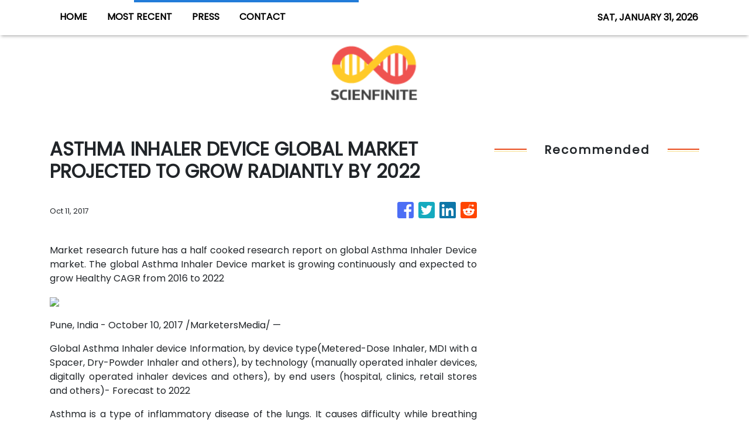

--- FILE ---
content_type: text/html
request_url: https://scienfinite.com/news/asthma-inhaler-device-global-market-projected-to-grow-radiantly-by-2022/28287
body_size: 616
content:
<!DOCTYPE html>
<html lang="en">
  <head>
    <meta charset="utf-8" />
    <base href="/" />
    <meta name="viewport" content="width=device-width, initial-scale=1" />
    <link rel="icon" type="image/x-icon" href="favicon.ico" />
    

    <!-- Global site tag (gtag.js) - Google Analytics -->
    <script>
      (function (i, s, o, g, r, a, m) {
        i['GoogleAnalyticsObject'] = r;
        (i[r] =
          i[r] ||
          function () {
            (i[r].q = i[r].q || []).push(arguments);
          }),
          (i[r].l = 1 * new Date());
        (a = s.createElement(o)), (m = s.getElementsByTagName(o)[0]);
        a.async = 1;
        a.src = g;
        m.parentNode.insertBefore(a, m);
      })(window, document, 'script', 'https://www.google-analytics.com/analytics.js', 'ga');

      ga('create', 'UA-93857607-33', 'auto');
      ga('send', 'pageview');
    </script>
  <link rel="stylesheet" href="styles.da76b3e9c3229696b3a2.css"></head>

  <body>
    <app-root></app-root>
  <script src="runtime-es2015.8d189cf09c9d02c8950a.js" type="module"></script><script src="runtime-es5.8d189cf09c9d02c8950a.js" nomodule defer></script><script src="polyfills-es5.341d48ffc88eaeae911d.js" nomodule defer></script><script src="polyfills-es2015.95bb65e853d2781ac3bd.js" type="module"></script><script src="scripts.e8829ccd3ea7681ddc31.js" defer></script><script src="main-es2015.8ac3a0338b71c59d8927.js" type="module"></script><script src="main-es5.8ac3a0338b71c59d8927.js" nomodule defer></script></body>
</html>
